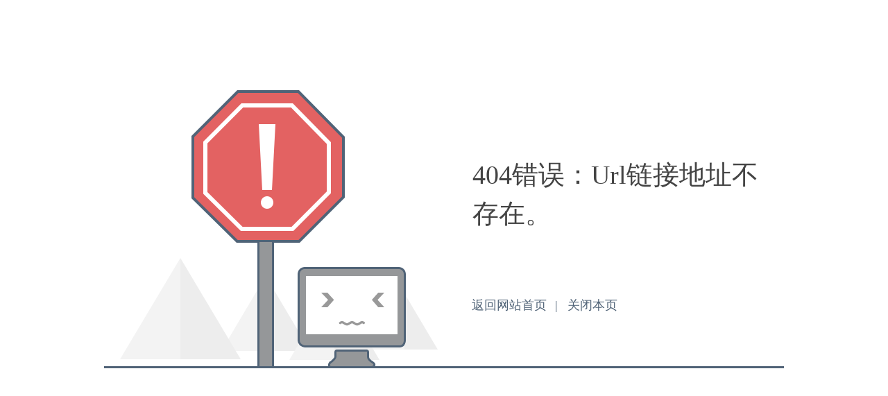

--- FILE ---
content_type: text/html; charset=utf-8
request_url: http://www.hzdysh.com/newsInfo.aspx?pkId=240
body_size: 1454
content:


<!doctype html>
<html>
<head>
    <meta charset="utf-8">
    <title>网站信息提示</title>
   <link href="css/public.css" rel="stylesheet" />
    <style>
        /* 通用 */
        html
        {
            word-break: break-all;
        }
        .error
        {
            width: 980px;
            height: 398px;
            margin: 130px auto 0;
            border-bottom:3px solid #506377;
        }
        .error .p1
        {
            height: 300px;
            font: 38px/56px 微软雅黑;
            color: #444;
        }
        .error .p2
        {
            font: 18px/20px 微软雅黑;
            color: #506377;
        }
        .error .p2 a
        {
            color: #506377;
        }
        .error .p2 span
        {
            padding: 0 14px 0 12px;
        }
    </style>
</head>
<body>
    <form name="form1" method="post" action="Error.aspx?type=404" id="form1">
<input type="hidden" name="__VIEWSTATE" id="__VIEWSTATE" value="zavRciXR7Q1QnciYuGnDo+KQpbRsp1iuodX2GWnqN/sEi1q7A/X0DPtjO9K7ZAwym/VTkI7mJo3+mHb+V4m/jyUjgVcDuGV4o8/FSu1KPg0VRUBCzAcQsUWbfODavo3TGLAzPQBZyC62OwYrgc96DPwqTnTl1MPKf2SLWqvwYDJDHKGZ6QNAUbqmGKjBG1G9calFaAl9Fdk84DDj+cO30g0xA+k=" />

<input type="hidden" name="__VIEWSTATEGENERATOR" id="__VIEWSTATEGENERATOR" value="AB827D4F" />
<input type="hidden" name="__EVENTTARGET" id="__EVENTTARGET" value="" />
<input type="hidden" name="__EVENTARGUMENT" id="__EVENTARGUMENT" value="" />
<input type="hidden" name="__EVENTVALIDATION" id="__EVENTVALIDATION" value="9y4miv3hlaH8Xccdhhq5qBGrSnWylly5G5Zb31kSVfsUZsk/78nyuIQHvhOCYaTed6DPFxSsN88qcYIWoO9iDb5lXpM06y1xXoB5EWEEx2em5qYhuLzg37oi5AQ=" />
    <div class="error">
        <img id="ImageMap" src="images/resfile/error.png" border="0" usemap="#ImageMapImageMap" style="float:left;margin-right:30px;" /><map name="ImageMapImageMap" id="ImageMapImageMap">
	<area shape="circle" coords="235,162,10" href="javascript:__doPostBack('ImageMap','0')" title="" alt="" /><area shape="circle" coords="355,338,8" href="javascript:__doPostBack('ImageMap','1')" title="" alt="" />
</map>
        <table class="p1">
            <tr>
                <td>
                    <span id="lbinfo">404错误：Url链接地址不存在。</span>
                </td>
            </tr>
        </table>
        <p class="p2">
            <a href="index.aspx">返回网站首页</a><span>|</span><a href="javascript:window.close();">关闭本页</a></p>
        
        
    </div>
    
<script type="text/javascript">
<!--
var theForm = document.forms['form1'];
if (!theForm) {
    theForm = document.form1;
}
function __doPostBack(eventTarget, eventArgument) {
    if (!theForm.onsubmit || (theForm.onsubmit() != false)) {
        theForm.__EVENTTARGET.value = eventTarget;
        theForm.__EVENTARGUMENT.value = eventArgument;
        theForm.submit();
    }
}
// -->
</script>

</form>
</body>
</html>


--- FILE ---
content_type: text/css
request_url: http://www.hzdysh.com/css/public.css
body_size: 1749
content:
/*! normalize.css v1.1.2 | MIT License | git.io/normalize */
article,aside,details,figcaption,figure,footer,header,hgroup,main,nav,section,summary{display:block}audio,canvas,video{display:inline-block;*display:inline;*zoom:1}audio:not([controls]){display:none;height:0}[hidden]{display:none}html{font-size:100%;-ms-text-size-adjust:100%;-webkit-text-size-adjust:100%}html,button,input,select,textarea{font-family:sans-serif}body{margin:0}a:focus{outline:thin dotted}a:active,a:hover{outline:0}h1{font-size:2em;margin:.67em 0}h2{font-size:1.5em;margin:.83em 0}h3{font-size:1.17em;margin:1em 0}h4{font-size:1em;margin:1.33em 0}h5{font-size:.83em;margin:1.67em 0}h6{font-size:.67em;margin:2.33em 0}abbr[title]{border-bottom:1px dotted}b,strong{font-weight:bold}blockquote{margin:1em 40px}dfn{font-style:italic}hr{-moz-box-sizing:content-box;box-sizing:content-box;height:0}mark{background:#ff0;color:#000}p,pre{margin:1em 0}code,kbd,pre,samp{font-family:monospace,serif;_font-family:'courier new',monospace;font-size:1em}pre{white-space:pre;white-space:pre-wrap;word-wrap:break-word}q{quotes:none}q:before,q:after{content:'';content:none}small{font-size:80%}sub,sup{font-size:75%;line-height:0;position:relative;vertical-align:baseline}sup{top:-0.5em}sub{bottom:-0.25em}dl,menu,ol,ul{margin:1em 0}dd{margin:0 0 0 40px}menu,ol,ul{padding:0 0 0 40px}nav ul,nav ol{list-style:none;list-style-image:none}img{border:0;-ms-interpolation-mode:bicubic}svg:not(:root){overflow:hidden}figure{margin:0}form{margin:0}fieldset{border:1px solid #c0c0c0;margin:0 2px;padding:.35em .625em .75em}legend{border:0;padding:0;white-space:normal;*margin-left:-7px}button,input,select,textarea{font-size:100%;margin:0;vertical-align:baseline;*vertical-align:middle}button,input{line-height:normal}button,select{text-transform:none}button,html input[type="button"],input[type="reset"],input[type="submit"]{-webkit-appearance:button;cursor:pointer;*overflow:visible}button[disabled],html input[disabled]{cursor:default}input[type="checkbox"],input[type="radio"]{box-sizing:border-box;padding:0;*height:13px;*width:13px}input[type="search"]{-webkit-appearance:textfield;-moz-box-sizing:content-box;-webkit-box-sizing:content-box;box-sizing:content-box}input[type="search"]::-webkit-search-cancel-button,input[type="search"]::-webkit-search-decoration{-webkit-appearance:none}button::-moz-focus-inner,input::-moz-focus-inner{border:0;padding:0}textarea{overflow:auto;vertical-align:top}table{border-collapse:collapse;border-spacing:0}
/*! 配置样式 fn */
.fn-altxt {
	position: absolute;
	text-indent: -99999em;
}
.fn-hide { display: none; }
.fn-clearfix:before, .fn-clearfix:after, .clearfix:before, .clearfix:after {
	content: " ";
	display: table;
}
.fn-clearfix:after, .clearfix:after { clear: both; }
.fn-clearfix { *zoom: 1;
}
.fn-clr {
	clear: both;
	height: 0;
	font-size: 0;
	line-height: 0;
}
.fn-mt10 { margin-top: 10px; }
.fn-mb10 { margin-bottom: 10px; }
.fn-fl, .fl { float: left; }
.fn-fr, .fr { float: right; }
.fn-tl, .txt-l { text-align: left; }
.fn-tc, .txt-c { text-align: center; }
.fn-tr, .txt-r { text-align: right; }
.fn-clear { clear: both; }
/*! 常用样式 common */
body {
	font: 12px/1.5 Arial, Helvetica, 宋体, sans-serif;
	color: #000;
	background: #fff;
}
h1, h2, h3, h4, ul, ol, p { margin: 0; }
ul, ol {
	padding: 0;
	list-style-type: none;
}
a {color:#333; text-decoration: none; }
a:hover { text-decoration: underline; }
a:focus {
	-moz-outline-style: none;
	outline: none;
}
input:-webkit-autofill {-webkit-box-shadow: 0 0 0px 1000px white inset;}
/*! IE6升级提示  */ 
#ie6-warning {
	width: 100%;
	padding: 5px 0;
	text-align: center;
	z-index: 9999;
	border-bottom: 1px solid #FCE4B5;
	background: #FFFF9B no-repeat scroll 3px center;
	color: #E27839;
	font-family: Arial, Helvetica, sans-serif;
}
#ie6-warning a {
	color: #0088CC;
	text-decoration: none;
}
#ie6-close {
	position: absolute;
	top: 6px;
	right: 10px;
	color: #666;
	cursor: pointer;
}
